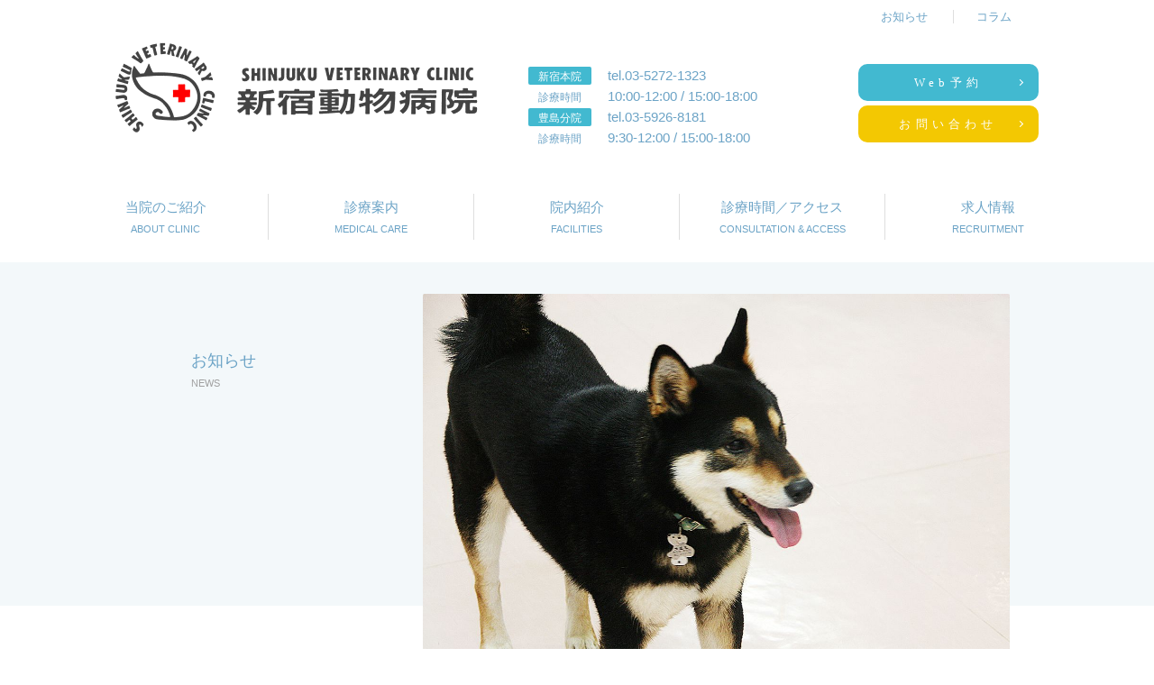

--- FILE ---
content_type: text/html; charset=UTF-8
request_url: https://www.shinjuku-veterinary.co.jp/2022/10/03/%E7%8A%AC%E3%82%B7%E3%83%8B%E3%82%A2%E5%81%A5%E8%A8%BA/
body_size: 7041
content:

<!doctype html>
<html lang="ja">
<head>
<meta charset="utf-8">
<meta name="viewport" content="width=device-width, initial-scale=1">

<!--IE対策：互換表示させない。-->
<meta http-equiv="X-UA-Compatible" content="IE=edge">

<link rel="shortcut icon" href="https://www.shinjuku-veterinary.co.jp/wp-content/themes/DCT-theme/favicon.ico">
<link rel="apple-touch-icon" href="https://www.shinjuku-veterinary.co.jp/wp-content/themes/DCT-theme/apple-touch-icon.png">

<link rel="stylesheet" href="http://fonts.googleapis.com/earlyaccess/notosansjapanese.css">
<link rel="stylesheet"href="https://fonts.googleapis.com/css?family=Lato">

<!-- ページの先頭へ戻るボタン用css -->
<link rel="stylesheet" href="https://www.shinjuku-veterinary.co.jp/wp-content/themes/DCT-theme/css/themes/image.css">

<!-- drawer用css -->
<link rel="stylesheet" href="https://www.shinjuku-veterinary.co.jp/wp-content/themes/DCT-theme/css/drawer/drawer.css">

<!-- Slickスライダー用css -->
<link rel="stylesheet" href="https://www.shinjuku-veterinary.co.jp/wp-content/themes/DCT-theme/css/slick/slick.css">
<link rel="stylesheet" href="https://www.shinjuku-veterinary.co.jp/wp-content/themes/DCT-theme/css/my-slick-adjust.css">

<link rel="stylesheet" href="https://www.shinjuku-veterinary.co.jp/wp-content/themes/DCT-theme/css/reset.css">
<link rel="stylesheet" href="https://www.shinjuku-veterinary.co.jp/wp-content/themes/DCT-theme/css/foundation.css">
<link rel="stylesheet" href="https://www.shinjuku-veterinary.co.jp/wp-content/themes/DCT-theme/css/layout.css">
<link rel="stylesheet" href="https://www.shinjuku-veterinary.co.jp/wp-content/themes/DCT-theme/css/objects.css">
<link rel="stylesheet" href="https://www.shinjuku-veterinary.co.jp/wp-content/themes/DCT-theme/css/pages.css">




<!-- fontawesome CDN読み込み用 -->
<script src="https://use.fontawesome.com/78781d36db.js"></script>

<!-- jQueryの読み込み（CDN） -->
<script src="https://ajax.googleapis.com/ajax/libs/jquery/1.11.3/jquery.min.js"></script>
<!--<script>window.jQuery || document.write('<script src="js/vendor/jquery-1.11.3.min.js"><\/script>')</script>-->

<script src="https://www.shinjuku-veterinary.co.jp/wp-content/themes/DCT-theme/js/iscroll.js"></script>
<script src="https://www.shinjuku-veterinary.co.jp/wp-content/themes/DCT-theme/js/bootstrap.min.js"></script>

<!-- drawer用js -->
<script src="https://www.shinjuku-veterinary.co.jp/wp-content/themes/DCT-theme/js/drawer.min.js" charset="utf-8"></script>

<!-- ページの先頭へ戻るボタン用js -->
<script src="https://www.shinjuku-veterinary.co.jp/wp-content/themes/DCT-theme/js/jquery.scrollUp.js"></script>

<!-- Slickスライダー用js -->
<script src="https://www.shinjuku-veterinary.co.jp/wp-content/themes/DCT-theme/js/slick.min.js"></script>

<script src="https://www.shinjuku-veterinary.co.jp/wp-content/themes/DCT-theme/js/init.js"></script>

<!-- APIキーを取得した場合は下記のコードを利用して下さい -->
<script src="https://maps.googleapis.com/maps/api/js?key=AIzaSyD1sN7mXHS0PEvuyb_Q_EcnPsriLs1u3AQ"></script>

<title>犬シニア健診 | 新宿動物病院</title>

<script>
document.addEventListener( 'wpcf7mailsent', function( event ) {
    ga('send', 'event', 'Contact Form', 'submit');
}, false );
</script>
	

<!-- All In One SEO Pack 3.6.2[2934,2947] -->
<script type="application/ld+json" class="aioseop-schema">{"@context":"https://schema.org","@graph":[{"@type":"Organization","@id":"https://www.shinjuku-veterinary.co.jp/#organization","url":"https://www.shinjuku-veterinary.co.jp/","name":"新宿動物病院","sameAs":[]},{"@type":"WebSite","@id":"https://www.shinjuku-veterinary.co.jp/#website","url":"https://www.shinjuku-veterinary.co.jp/","name":"新宿動物病院","publisher":{"@id":"https://www.shinjuku-veterinary.co.jp/#organization"}},{"@type":"WebPage","@id":"https://www.shinjuku-veterinary.co.jp/2022/10/03/%e7%8a%ac%e3%82%b7%e3%83%8b%e3%82%a2%e5%81%a5%e8%a8%ba/#webpage","url":"https://www.shinjuku-veterinary.co.jp/2022/10/03/%e7%8a%ac%e3%82%b7%e3%83%8b%e3%82%a2%e5%81%a5%e8%a8%ba/","inLanguage":"ja","name":"犬シニア健診","isPartOf":{"@id":"https://www.shinjuku-veterinary.co.jp/#website"},"breadcrumb":{"@id":"https://www.shinjuku-veterinary.co.jp/2022/10/03/%e7%8a%ac%e3%82%b7%e3%83%8b%e3%82%a2%e5%81%a5%e8%a8%ba/#breadcrumblist"},"datePublished":"2022-10-02T15:00:26+09:00","dateModified":"2022-10-04T09:23:55+09:00"},{"@type":"Article","@id":"https://www.shinjuku-veterinary.co.jp/2022/10/03/%e7%8a%ac%e3%82%b7%e3%83%8b%e3%82%a2%e5%81%a5%e8%a8%ba/#article","isPartOf":{"@id":"https://www.shinjuku-veterinary.co.jp/2022/10/03/%e7%8a%ac%e3%82%b7%e3%83%8b%e3%82%a2%e5%81%a5%e8%a8%ba/#webpage"},"author":{"@id":"https://www.shinjuku-veterinary.co.jp/author/dctadmin/#author"},"headline":"犬シニア健診","datePublished":"2022-10-02T15:00:26+09:00","dateModified":"2022-10-04T09:23:55+09:00","commentCount":0,"mainEntityOfPage":{"@id":"https://www.shinjuku-veterinary.co.jp/2022/10/03/%e7%8a%ac%e3%82%b7%e3%83%8b%e3%82%a2%e5%81%a5%e8%a8%ba/#webpage"},"publisher":{"@id":"https://www.shinjuku-veterinary.co.jp/#organization"},"articleSection":"お知らせ"},{"@type":"Person","@id":"https://www.shinjuku-veterinary.co.jp/author/dctadmin/#author","name":"dctadmin","sameAs":[],"image":{"@type":"ImageObject","@id":"https://www.shinjuku-veterinary.co.jp/#personlogo","url":"https://secure.gravatar.com/avatar/ea44ef2aee84b0f835ae5489f1f05bec?s=96&d=mm&r=g","width":96,"height":96,"caption":"dctadmin"}},{"@type":"BreadcrumbList","@id":"https://www.shinjuku-veterinary.co.jp/2022/10/03/%e7%8a%ac%e3%82%b7%e3%83%8b%e3%82%a2%e5%81%a5%e8%a8%ba/#breadcrumblist","itemListElement":[{"@type":"ListItem","position":1,"item":{"@type":"WebPage","@id":"https://www.shinjuku-veterinary.co.jp/","url":"https://www.shinjuku-veterinary.co.jp/","name":"新宿動物病院"}},{"@type":"ListItem","position":2,"item":{"@type":"WebPage","@id":"https://www.shinjuku-veterinary.co.jp/2022/10/03/%e7%8a%ac%e3%82%b7%e3%83%8b%e3%82%a2%e5%81%a5%e8%a8%ba/","url":"https://www.shinjuku-veterinary.co.jp/2022/10/03/%e7%8a%ac%e3%82%b7%e3%83%8b%e3%82%a2%e5%81%a5%e8%a8%ba/","name":"犬シニア健診"}}]}]}</script>
<link rel="canonical" href="https://www.shinjuku-veterinary.co.jp/2022/10/03/犬シニア健診/" />
			<script type="text/javascript" >
				window.ga=window.ga||function(){(ga.q=ga.q||[]).push(arguments)};ga.l=+new Date;
				ga('create', 'UA-8781964-9', 'auto');
				// Plugins
				
				ga('send', 'pageview');
			</script>
			<script async src="https://www.google-analytics.com/analytics.js"></script>
			<!-- All In One SEO Pack -->
<link rel='dns-prefetch' href='//s.w.org' />
<link rel='dns-prefetch' href='//www.googletagmanager.com' />
<link rel="alternate" type="application/rss+xml" title="新宿動物病院 &raquo; 犬シニア健診 のコメントのフィード" href="https://www.shinjuku-veterinary.co.jp/2022/10/03/%e7%8a%ac%e3%82%b7%e3%83%8b%e3%82%a2%e5%81%a5%e8%a8%ba/feed/" />
		<script type="text/javascript">
			window._wpemojiSettings = {"baseUrl":"https:\/\/s.w.org\/images\/core\/emoji\/12.0.0-1\/72x72\/","ext":".png","svgUrl":"https:\/\/s.w.org\/images\/core\/emoji\/12.0.0-1\/svg\/","svgExt":".svg","source":{"concatemoji":"https:\/\/www.shinjuku-veterinary.co.jp\/wp-includes\/js\/wp-emoji-release.min.js?ver=5.4.18"}};
			/*! This file is auto-generated */
			!function(e,a,t){var n,r,o,i=a.createElement("canvas"),p=i.getContext&&i.getContext("2d");function s(e,t){var a=String.fromCharCode;p.clearRect(0,0,i.width,i.height),p.fillText(a.apply(this,e),0,0);e=i.toDataURL();return p.clearRect(0,0,i.width,i.height),p.fillText(a.apply(this,t),0,0),e===i.toDataURL()}function c(e){var t=a.createElement("script");t.src=e,t.defer=t.type="text/javascript",a.getElementsByTagName("head")[0].appendChild(t)}for(o=Array("flag","emoji"),t.supports={everything:!0,everythingExceptFlag:!0},r=0;r<o.length;r++)t.supports[o[r]]=function(e){if(!p||!p.fillText)return!1;switch(p.textBaseline="top",p.font="600 32px Arial",e){case"flag":return s([127987,65039,8205,9895,65039],[127987,65039,8203,9895,65039])?!1:!s([55356,56826,55356,56819],[55356,56826,8203,55356,56819])&&!s([55356,57332,56128,56423,56128,56418,56128,56421,56128,56430,56128,56423,56128,56447],[55356,57332,8203,56128,56423,8203,56128,56418,8203,56128,56421,8203,56128,56430,8203,56128,56423,8203,56128,56447]);case"emoji":return!s([55357,56424,55356,57342,8205,55358,56605,8205,55357,56424,55356,57340],[55357,56424,55356,57342,8203,55358,56605,8203,55357,56424,55356,57340])}return!1}(o[r]),t.supports.everything=t.supports.everything&&t.supports[o[r]],"flag"!==o[r]&&(t.supports.everythingExceptFlag=t.supports.everythingExceptFlag&&t.supports[o[r]]);t.supports.everythingExceptFlag=t.supports.everythingExceptFlag&&!t.supports.flag,t.DOMReady=!1,t.readyCallback=function(){t.DOMReady=!0},t.supports.everything||(n=function(){t.readyCallback()},a.addEventListener?(a.addEventListener("DOMContentLoaded",n,!1),e.addEventListener("load",n,!1)):(e.attachEvent("onload",n),a.attachEvent("onreadystatechange",function(){"complete"===a.readyState&&t.readyCallback()})),(n=t.source||{}).concatemoji?c(n.concatemoji):n.wpemoji&&n.twemoji&&(c(n.twemoji),c(n.wpemoji)))}(window,document,window._wpemojiSettings);
		</script>
		<style type="text/css">
img.wp-smiley,
img.emoji {
	display: inline !important;
	border: none !important;
	box-shadow: none !important;
	height: 1em !important;
	width: 1em !important;
	margin: 0 .07em !important;
	vertical-align: -0.1em !important;
	background: none !important;
	padding: 0 !important;
}
</style>
		<style type="text/css">
	.wp-pagenavi{float:left !important; }
	</style>
  <link rel='stylesheet' id='wp-block-library-css'  href='https://www.shinjuku-veterinary.co.jp/wp-includes/css/dist/block-library/style.min.css?ver=5.4.18' type='text/css' media='all' />
<link rel='stylesheet' id='wp-pagenavi-style-css'  href='https://www.shinjuku-veterinary.co.jp/wp-content/plugins/wp-pagenavi-style/css/css3_black.css?ver=1.0' type='text/css' media='all' />
<link rel='https://api.w.org/' href='https://www.shinjuku-veterinary.co.jp/wp-json/' />
<link rel="alternate" type="application/json+oembed" href="https://www.shinjuku-veterinary.co.jp/wp-json/oembed/1.0/embed?url=https%3A%2F%2Fwww.shinjuku-veterinary.co.jp%2F2022%2F10%2F03%2F%25e7%258a%25ac%25e3%2582%25b7%25e3%2583%258b%25e3%2582%25a2%25e5%2581%25a5%25e8%25a8%25ba%2F" />
<link rel="alternate" type="text/xml+oembed" href="https://www.shinjuku-veterinary.co.jp/wp-json/oembed/1.0/embed?url=https%3A%2F%2Fwww.shinjuku-veterinary.co.jp%2F2022%2F10%2F03%2F%25e7%258a%25ac%25e3%2582%25b7%25e3%2583%258b%25e3%2582%25a2%25e5%2581%25a5%25e8%25a8%25ba%2F&#038;format=xml" />
<meta name="generator" content="Site Kit by Google 1.77.0" />	<style type="text/css">
	 .wp-pagenavi
	{
		font-size:12px !important;
	}
	</style>
	
<!-- Google タグ マネージャー スニペット (Site Kit が追加) -->
<script>
			( function( w, d, s, l, i ) {
				w[l] = w[l] || [];
				w[l].push( {'gtm.start': new Date().getTime(), event: 'gtm.js'} );
				var f = d.getElementsByTagName( s )[0],
					j = d.createElement( s ), dl = l != 'dataLayer' ? '&l=' + l : '';
				j.async = true;
				j.src = 'https://www.googletagmanager.com/gtm.js?id=' + i + dl;
				f.parentNode.insertBefore( j, f );
			} )( window, document, 'script', 'dataLayer', 'GTM-NGLKCLJ' );
			
</script>

<!-- (ここまで) Google タグ マネージャー スニペット (Site Kit が追加) -->
</head>

<body class="drawer drawer--top">

<header class="l-header">

<div class="l-headerTopWrap">

    <div class="l-header__logoWrap">
        <h1 class="l-header__logo">
            <a href="https://www.shinjuku-veterinary.co.jp/"><img src="https://www.shinjuku-veterinary.co.jp/wp-content/themes/DCT-theme/images/common/logo-header.png" alt="新宿動物病院" class="i_rs"></a>
        </h1>
    </div>
    
    <button type="button" class="drawer-toggle drawer-hamburger">
        <span class="sr-only">toggle navigation</span>
        <span class="drawer-hamburger-icon"></span>
    </button>
    
    <div class="l-header--infoWrap">
        
        <ul class="l-header--info">
        <li><span class="l-header--infoTitle1">新宿本院</span><span class="l-header--infoText">tel.03-5272-1323</span></li>
        <li><span class="l-header--infoTitle2">診療時間</span><span class="l-header--infoText">10:00-12:00 / 15:00-18:00</span></li>
        <li><span class="l-header--infoTitle1">豊島分院</span><span class="l-header--infoText">tel.03-5926-8181</span></li>
        <li><span class="l-header--infoTitle2">診療時間</span><span class="l-header--infoText">9:30-12:00 / 15:00-18:00</span></li>
        </ul>
        
    	
        <div class="l-header--links">
            <nav>
                <ul class="l-header__utility">
                    <li><a href="https://www.shinjuku-veterinary.co.jp/news/">お知らせ</a></li>
                    <li><a href="https://www.shinjuku-veterinary.co.jp/column/">コラム</a></li>
                </ul>
            </nav>
            
            <div class="l-header--inquiry">
                <a href="https://www.shinjuku-veterinary.co.jp/rservation/" class="o-button3 o-button--short">Web予約</a>
                <a href="https://www.shinjuku-veterinary.co.jp/inquiry/" class="o-button  o-button--short">お問い合わせ</a>
            </div>
        </div>
    </div>

</div>

<nav class="navPulldown_sample">
    <ul>
      <li><a href="https://www.shinjuku-veterinary.co.jp/about/">当院のご紹介<span class="navTextEng">ABOUT CLINIC</span></a></li>
      <li><a href="https://www.shinjuku-veterinary.co.jp/medical-care/">診療案内<span class="navTextEng">MEDICAL CARE</span></a></li>
      <li><a href="#">院内紹介<span class="navTextEng">FACILITIES</span></a>
      	<ul class="sub">
        	<li><a href="https://www.shinjuku-veterinary.co.jp/facilities-shinjyuku/">新宿本院</a></li>
            <li><a href="https://www.shinjuku-veterinary.co.jp/facilities-toshima/">豊島分院</a></li>
        </ul>
      </li>
      
      
      <li><a href="#">診療時間／アクセス<span class="navTextEng">CONSULTATION &amp; ACCESS</span></a>
      	<ul class="sub">
        	<li><a href="https://www.shinjuku-veterinary.co.jp/info-shinjuku/">新宿本院</a></li>
            <li><a href="https://www.shinjuku-veterinary.co.jp/info-toshima/">豊島分院</a></li>
        </ul>
      </li>
      <li><a href="https://www.shinjuku-veterinary.co.jp/recruitment/">求人情報<span class="navTextEng">RECRUITMENT</span></a></li>
    </ul>
</nav>

<nav class="drawer-nav" role="navigation">
<ul class="drawer-menu">
<li><a class="drawer-menu-item" href="https://www.shinjuku-veterinary.co.jp/">トップページ</a></li>
<li><a class="drawer-menu-item" href="https://www.shinjuku-veterinary.co.jp/about/">院内紹介</a></li>
<li><a class="drawer-menu-item" href="https://www.shinjuku-veterinary.co.jp/medical-care/">診療案内</a></li>
<li class="drawer-dropdown">
    <a class="drawer-menu-item" data-target="#" href="#" data-toggle="dropdown" role="button" aria-expanded="false">
        院内紹介<span class="drawer-caret"></span>
    </a>
    <ul class="drawer-dropdown-menu">
        <li><a class="drawer-dropdown-menu-item" href="https://www.shinjuku-veterinary.co.jp/facilities-shinjyuku/">新宿本院</a></li>
        <li><a class="drawer-dropdown-menu-item" href="https://www.shinjuku-veterinary.co.jp/facilities-toshima/">豊島分院</a></li>
    </ul>
</li>
<li class="drawer-dropdown">
    <a class="drawer-menu-item" data-target="#" href="#" data-toggle="dropdown" role="button" aria-expanded="false">
        診療時間／アクセス<span class="drawer-caret"></span>
    </a>
    <ul class="drawer-dropdown-menu">
        <li><a class="drawer-dropdown-menu-item" href="https://www.shinjuku-veterinary.co.jp/info-shinjuku/">新宿本院</a></li>
        <li><a class="drawer-dropdown-menu-item" href="https://www.shinjuku-veterinary.co.jp/info-toshima/">豊島分院</a></li>
    </ul>
</li>
<li><a class="drawer-menu-item" href="https://www.shinjuku-veterinary.co.jp/recruitment/">求人情報</a></li>
<li><a class="drawer-menu-item" href="https://www.shinjuku-veterinary.co.jp/rservation/">Web予約</a></li>
<li><a class="drawer-menu-item" href="https://www.shinjuku-veterinary.co.jp/inquiry/">お問い合わせ</a></li>
</ul>
</nav>


</header><!-- /.header -->
<div class="p-sub__titleArea">
	<div class="p-sub__titleAreaInner">
        <div class="p-sub__titleWrap">
            <h2 class="p-sub__title">
                お知らせ
                <div class="p-sub__title--eng">NEWS</div>
            </h2>
        </div>
        
        <div class="p-sub__titlePicWrap">
            <img src="https://www.shinjuku-veterinary.co.jp/wp-content/themes/DCT-theme/images/common/bg-sub-news.jpg" alt="" class="i_rs  o-borderRadius">
        </div>
    </div>
</div>

<ol class="o-breadcrumb">
	<li><a href="https://www.shinjuku-veterinary.co.jp/">トップページ</a></li>
    <li><a href="https://www.shinjuku-veterinary.co.jp/news/">お知らせ</a></li>
    <li>犬シニア健診</li>
</ol>




  



    
<div class="l-contents__container2">
    
<!--ここから投稿記事-->
        
	<h3 class="o-headingTitle--section">犬シニア健診</h3>     
    
    <div class="o-article">     
    	<p>9/20〜26まで動物愛護週間でした。</p>
<p>&nbsp;</p>
<p>各地で里親譲渡会など行われていましたね。</p>
<p>新しく家族を迎えた方　迎えられた子</p>
<p>どちらも幸せになって欲しいですね。</p>
<p>&nbsp;</p>
<p>さて、今回は犬シニア健診のお知らせです。</p>
<p>&nbsp;</p>
<p>・期間　10/1(土)〜12/27(火)</p>
<p>・予約方法　お電話又はインターネット</p>
<p>&nbsp;</p>
<p>※Web予約の際は「血液検査」又は「血液検査＋その他」をお選びください。</p>
<p>※「オーナー様登録名字」と「ペット名」のご入力をお願いします。</p>
<p>&nbsp;</p>
<p>下記画像のプレゼントをご用意しております。</p>
<p>&nbsp;</p>
<p>数に限りがございます。</p>
<p>ご希望の方はお早めのご来院をおすすめします。</p>
<p>&nbsp;</p>
<p>病気は早期発見早期治療が長寿の秘訣です。</p>
<p>スタッフ一同心よりお待ちしております。</p>
<p>&nbsp;</p>
<p><img class="aligncenter size-large wp-image-1491" src="https://www.shinjuku-veterinary.co.jp/wp-content/uploads/2022/09/image0-1024x768.jpeg" alt="" width="1024" height="768" srcset="https://www.shinjuku-veterinary.co.jp/wp-content/uploads/2022/09/image0-1024x768.jpeg 1024w, https://www.shinjuku-veterinary.co.jp/wp-content/uploads/2022/09/image0-300x225.jpeg 300w, https://www.shinjuku-veterinary.co.jp/wp-content/uploads/2022/09/image0-768x576.jpeg 768w, https://www.shinjuku-veterinary.co.jp/wp-content/uploads/2022/09/image0-1536x1152.jpeg 1536w, https://www.shinjuku-veterinary.co.jp/wp-content/uploads/2022/09/image0-2048x1536.jpeg 2048w" sizes="(max-width: 1024px) 100vw, 1024px" /></p>
    </div>    
                        
    <p class="o-date">2022.10.03</p>
    
    <div class="o-previousNextArea">
    	<div class="o-previousNextBox">
			« <a href="https://www.shinjuku-veterinary.co.jp/2022/08/25/%e7%8c%ab%e3%82%b7%e3%83%8b%e3%82%a2%e5%81%a5%e8%a8%ba/" rel="prev">猫シニア健診</a>        </div>
        <div class="o-previousNextBox">
			<a href="https://www.shinjuku-veterinary.co.jp/2022/10/07/%e8%87%a8%e6%99%82%e4%bc%91%e8%a8%ba%e3%81%ae%e3%81%8a%e7%9f%a5%e3%82%89%e3%81%9b/" rel="next">臨時休診のお知らせ（2022年11月6日）</a> »        </div>
    </div>

<!--ここまで投稿記事-->

</div><!-- /.l-contents__container2 -->

<div class="floating-area">
    <div class="reservation-button-wrap">
        <div class="reservation-button">
            <a href="https://airrsv.net/shinjuku-veterinary/calendar" target="_blank"><span class="icon icon-schedule">Web予約 (新宿本院)<span>※前日18時まで24時間受付</span></span></a>
        </div>
        <div class="reservation-button">
            <a href="https://airrsv.net/shinjuku-veterinary2/calendar" target="_blank"><span class="icon icon-schedule">Web予約 (豊島分院)<span>※前日18時まで24時間受付</span></span></a>
        </div>
    </div>
    <p class="reservation-link-text"><a class="link-test" href="https://www.shinjuku-veterinary.co.jp/rservation/">Web予約のご利用方法・注意事項についてはコチラ</a></p>
</div>

<div class="l-footer">
	
    <div class="l-footer--mainWrap">
        <div class="l-footer--main">
            <div class="l-footer--linkArea">
                <ul>
                    <li class="l-footer--link__item"><a href="https://www.shinjuku-veterinary.co.jp/">トップページ</a></li>
                    <li class="l-footer--link__item"><a href="https://www.shinjuku-veterinary.co.jp/about/">当院のご紹介</a></li>
                    <li class="l-footer--link__item"><a href="https://www.shinjuku-veterinary.co.jp/medical-care/">診療案内</a></li>
                </ul>
                
                <ul>
                    <li><div class="l-footer--linkTitle">院内紹介</div>
                        <ul>
                        <li class="l-footer--link__itemInner"><a href="https://www.shinjuku-veterinary.co.jp/facilities-shinjyuku/">新宿本院</a></li>
                        <li class="l-footer--link__itemInner"><a href="https://www.shinjuku-veterinary.co.jp/facilities-toshima/">豊島分院</a></li>
                        </ul>
                    </li>
                </ul>
                
                <ul>
                    <li><div class="l-footer--linkTitle">診療時間／アクセス</div>
                        <ul>
                        <li class="l-footer--link__itemInner"><a href="https://www.shinjuku-veterinary.co.jp/info-shinjuku/">新宿本院</a></li>
                        <li class="l-footer--link__itemInner"><a href="https://www.shinjuku-veterinary.co.jp/info-toshima/">豊島分院</a></li>
                        </ul>
                    </li>
                </ul>
                
                <ul>
                    <li class="l-footer--link__item"><a href="https://www.shinjuku-veterinary.co.jp/recruitment/">求人情報</a></li>
                    <li class="l-footer--link__item"><a href="https://www.shinjuku-veterinary.co.jp/news/">お知らせ</a></li>
                    <li class="l-footer--link__item"><a href="https://www.shinjuku-veterinary.co.jp/column/">コラム</a></li>
                    <li class="l-footer--link__item"><a href="https://www.shinjuku-veterinary.co.jp/rservation/">Web予約</a></li>
                    <li class="l-footer--link__item"><a href="https://www.shinjuku-veterinary.co.jp/inquiry/">お問い合わせ</a></li>
                </ul>
            </div>
            
            <div class="l-footer--companyInfoWrap">
                <p class="l-footer__logo"><a href="https://www.shinjuku-veterinary.co.jp/"><img src="https://www.shinjuku-veterinary.co.jp/wp-content/themes/DCT-theme/images/common/logo-header.png" alt="新宿動物病院" class="i_rs"></a></p>
                
                <ul class="l-footer--companyInfo">
                    <li><span class="l-footer--companyInfo__title">新宿本院</span>03-5272-1323</li>
                    <li><span class="l-footer--companyInfo__title">診療時間</span>10:00-12:00 / 15:00-18:00</li>
                    <li><span class="l-footer--companyInfo__title">豊島分院</span>03-5926-8181</li>
                    <li><span class="l-footer--companyInfo__title">診療時間</span>9:30-12:00 / 15:00-18:00</li>
                </ul>
            </div>
        </div>
    </div>
    
    <div class="l-footer--copyright">
        <p>&copy;2017 Shinjuku Veterinary Clinic All Rights Reserved.</p>
    </div>

</div>





















		<!-- Google タグ マネージャー (noscript) スニペット (Site Kit が追加) -->
		<noscript>
			<iframe src="https://www.googletagmanager.com/ns.html?id=GTM-NGLKCLJ" height="0" width="0" style="display:none;visibility:hidden"></iframe>
		</noscript>
		<!-- (ここまで) Google タグ マネージャー (noscript) スニペット (Site Kit が追加) -->
		<script type='text/javascript' src='https://www.shinjuku-veterinary.co.jp/wp-includes/js/wp-embed.min.js?ver=5.4.18'></script>
</body>

</html>

--- FILE ---
content_type: text/css
request_url: https://www.shinjuku-veterinary.co.jp/wp-content/themes/DCT-theme/css/themes/image.css
body_size: -151
content:
/* Image style */
#scrollUp {
    background-image: url(../../images/common/top.png);
    bottom: 20px;
    right: 20px;
    width: 38px;    /* Width of image */
    height: 38px;   /* Height of image */
}


--- FILE ---
content_type: text/css
request_url: https://www.shinjuku-veterinary.co.jp/wp-content/themes/DCT-theme/css/my-slick-adjust.css
body_size: 1033
content:
@charset "UTF-8";

/*.gimmicCarousel_sample {
	width: 100%;
	max-width: 960px;
	margin: auto;
}

.slider {
	margin: 0;
	padding: 0;
	list-style-type: none;
}*/

/* =============================================================  slider  */
.slider_wrap{
	height: 100%;
    overflow: hidden;
    padding-bottom: 0;
    position: relative;
	/*background: #F0F;*/
}

.slide_box{
    padding: 0 .5rem;
}

/* =============================================================  loading  */
#loading {
    background-color: rgb(255, 255, 255);
    height: 100%;
    max-height: 56rem;
    left: 0;
    overflow: hidden;
    position: absolute;
    bottom: 0;
    width: 100%;
    z-index: 9999;
    text-indent: -9999px;
}
.loading_logo{
    display: block;
    margin: auto;
    width: 40px;
    height: 40px;
    position: absolute;
    top: 0;
    bottom: 0;
    left: 0;
    right: 0;

/*
    transform-origin: 50% 50%;
    animation: spin 1s infinite linear;
*/
}
/*
@keyframes spin {
    from {transform: rotate(0deg);}
    to {transform: rotate(360deg);}
}
*/

/* =============================================================
jquery plugin css
============================================================= */

/* =============================================================  slider (slick.js) */
.slick-slider{position: relative;display: block;-webkit-user-select: none;-moz-user-select: none;-ms-user-select: none;user-select: none;-webkit-touch-callout: none;-khtml-user-select: none;-ms-touch-action: pan-y;touch-action: pan-y;-webkit-tap-highlight-color: transparent;}.slick-list{position: relative;display: block;overflow: hidden;margin: 0;padding: 0;}.slick-list:focus{outline: none;}.slick-list.dragging{cursor: pointer;cursor: hand;}.slick-slider .slick-track,.slick-slider .slick-list{-webkit-transform: translate3d(0, 0, 0);-moz-transform: translate3d(0, 0, 0);-ms-transform: translate3d(0, 0, 0);-o-transform: translate3d(0, 0, 0);transform: translate3d(0, 0, 0);}.slick-track{position: relative;top: 0;left: 0;display: block;}.slick-track:before,.slick-track:after{display: table;content: '';}.slick-track:after{clear: both;}.slick-loading .slick-track{visibility: hidden;}.slick-slide{display: none;float: left;height: 100%;min-height: 1px;position: relative;}[dir='rtl'] .slick-slide{float: right;}.slick-slide img{display: block;width:100%; border-radius: 8px;}.slick-slide.slick-loading img{display: none;}.slick-slide.dragging img{pointer-events: none;}.slick-initialized .slick-slide{display: block;}.slick-loading .slick-slide{visibility: hidden;}.slick-vertical .slick-slide{display: block;height: auto;border: 1px solid transparent;}

/* add */
#slider_main{
    opacity: 0;
}
.slick-prev,
.slick-next{
    border: none;
    cursor: pointer;
    margin: auto;
    padding: 0;
    text-indent: -9999px;
    width: 5rem;
    height: 5rem;
    z-index: 100;
    position: absolute;
    top: 0;
    bottom: 0;
}
.slick-prev:focus,
.slick-next:focus{
    outline: none;
}
.slick-prev{
    background: url(../images/index/slide_prev.png) 0 0 no-repeat;
    left: 0;
}
.slick-next{
    background: url(../images/index/slide_next.png) 0 0 no-repeat;
    right: 0;
}

.slick-dots{
    margin-top: 0;
    margin-bottom: 0;
    text-align: center;
}
#slider_main .slick-dots{text-align: left;}
.slick-dots li{
    display: inline-block;
    margin: 0 3px;
}
.slick-dots button{
    background-color: #bdb4b3;
    border: none;
    border-radius: 10px;
    cursor: pointer;
    height: 10px;
    line-height: 1;
    padding: 0;
    width: 10px;
    vertical-align: middle;
    text-indent: -9999px;
}
.slick-dots .slick-active button{background-color: #1e99a8;}




/* =============================================================  main slider for PC  */
#slider_main .slick-prev{left: -960px;right: 0;top: 0;}
#slider_main .slick-next{right: -1020px;left: 0;top: 0;}


@media screen and (min-width: 768px) {




}

--- FILE ---
content_type: text/css
request_url: https://www.shinjuku-veterinary.co.jp/wp-content/themes/DCT-theme/css/foundation.css
body_size: 605
content:
@charset "UTF-8";

/* --------------------------------------------------------------------- */
/* base */
/* --------------------------------------------------------------------- */

* {
	margin: 0;
	padding: 0;
  -webkit-box-sizing: border-box;
  -moz-box-sizing: border-box;
  -o-box-sizing: border-box;
  -ms-box-sizing: border-box;
  box-sizing: border-box;
}

/*html {
    font-size: 62.5%;
    font-family: 'Noto Sans Japanese', "游ゴシック体", "Yu Gothic", YuGothic, "ヒラギノ角ゴ ProN W3", "Hiragino Kaku Gothic ProN", "メイリオ", "Meiryo", Osaka, "ＭＳ Ｐゴシック", "MS PGothic";
    -webkit-text-size-adjust: 100%;
    -moz-text-size-adjust: 100%;
    -ms-text-size-adjust: 100%;
    -o-text-size-adjust: 100%;
    text-size-adjust: 100%;
}

body {
    background-color: #fff;
    font-size: 1.5rem;
    color: #666;
    font-weight: 200;
    line-height: 1.85;
    letter-spacing: 0.08em;
    text-align: justify;
}*/


/**/
body {
    font-family: "游ゴシック Medium", "Yu Gothic Medium", "游ゴシック体", YuGothic, "ヒラギノ角ゴ ProN W3", "Hiragino Kaku Gothic ProN", "メイリオ", "Meiryo", Osaka, "ＭＳ Ｐゴシック", "MS PGothic";
    color: #666;
    font-size: 15px;
    font-weight: 500;
    line-height: 1.85;
    /*letter-spacing: 0.08em;*/
}

img{
  vertical-align:bottom;
}

a {
	color: #6ba3c6;
}

a:hover,
a:active {
	color: #6ba3c6;
	text-decoration: underline;
}

input[type="submit"][disabled],
input[type="submit"][disabled]:hover,
input[type="submit"][disabled]:focus {
    display: inline-block;
    padding: 10px 30px 10px 30px;
    border: 1px solid #ddd;
    border-radius: 4px;
    background-color: #f1f1f1;
    background-image: none;
    color: #666;
    font-family: inherit;
    font-size: 14px;
    text-decoration: none;
    cursor: not-allowed;
    -webkit-appearance: none;
}

input[type="submit"] {
    display: inline-block;
    margin: 0 10px;
    padding: 10px 30px 10px 30px;
    border: 1px solid #f3c802;
    border-radius: 4px;
    background-color: #f3c802;
    background-image: none;
    color: #fff;
    font-family: inherit;
    font-size: 14px;
    text-decoration: none;
    cursor: pointer;
    -webkit-appearance: none;
    font-weight: normal;
}

input[type="button"] {
    margin: 0 10px;
    display: inline-block;
    padding: 10px 30px 10px 30px;
    border: 1px solid #f3c802;
    border-radius: 4px;
    background-color: #f3c802;
    background-image: none;
    color: #fff;
    font-family: inherit;
    font-size: 14px;
    text-decoration: none;
    cursor: pointer;
    -webkit-appearance: none;
	font-weight: normal;	
}

.i_rs{
	width: 100%;
	height: auto;
}

.i_reset{
	font-size: 0px;
	line-height: 0;
}

.is_mobile {
	display: none;
}


.is_tablet {
	display: none;
}




@media screen and (min-width: 768px) {

.is_mobile {
	display: block;
}

.is_tablet {
	display: none;
}


}



@media screen and (min-width: 1024px) {

.is_tablet {
	display: block;
}


}

--- FILE ---
content_type: text/css
request_url: https://www.shinjuku-veterinary.co.jp/wp-content/themes/DCT-theme/css/layout.css
body_size: 1562
content:
@charset "UTF-8";

/* --------------------------------------------------------------------- */
/* header */
/* --------------------------------------------------------------------- */

.l-header {}

.l-header__logoWrap {
	padding: 15px 0 10px 12px;
}

.l-header__logo {
	width: 201px;
	height: 50px;
	
}

.drawer-hamburger {
	/* Slickスライダーの位置調整用 */
    top: 10px;
}

.l-header--infoWrap {
	display: none;
}

.navPulldown_sample {
	display: none;
}

@media screen and (min-width: 1023px) {

	/* --------------------------------------------------------------------- */
	/* header */
	/* --------------------------------------------------------------------- */
	
	.drawer-hamburger {
		display: none;
	}
	
	.l-headerTopWrap {
		max-width: 1024px;
		margin: 0 auto;
		display: flex;
	}
	
	.l-header__logoWrap {
		padding: 47px 56px 0 0;
	}
	
	.l-header__logo {
		width: 402px;
		height: auto;
		
	}
	
	.l-header--infoWrap {
		width: 100%;
		display: flex;
		justify-content: space-between;
	}
	
	.l-header--links {}
	
	.l-header--info {
		list-style: none;
		line-height: 1.0;
		font-size: 12px;
		margin-top: 71px;
	}
	
	.l-header--infoTitle1 {
		display: inline-block;
		background: #42b9d0;
		color: #fff;
		padding: 5px 11px 3px 11px;
		border-radius: 2px;
	}
	
	.l-header--infoTitle2 {
		display: inline-block;
		background: #fff;
		color: #6ba3c6;
		padding: 5px 11px 3px 11px;
	}
	
	.l-header--infoText {
		display: inline-block;
		color: #6ba3c6;
		font-family: Arial, Helvetica, sans-serif;
		font-size: 15px;
		padding: 5px 0 0 18px;
	}
	
	.l-header__utility {
		font-size: 13px;
		margin-top: 7px;
	}
	
	.l-header__utility li {
		display: inline-block;
	}
	
	.l-header__utility li a {
		text-decoration: none;
		padding: 0 25px;
	}
	
	.l-header__utility li+li a {
		border-left: 1px solid #dedede;
	}
	
	.l-header--inquiry {
		margin-top: 40px;
	}

	.l-header--inquiry .o-button3 {
		margin-bottom: 5px;
	}
	
	/* global nav用 */
	
	.navPulldown_sample {
		display: block;
		max-width: 1140px;
		margin: 52px auto 25px auto;
	}
	
	.navPulldown_sample>ul::after {
		content: ".";
		display: block;
		clear: both;
		height: 0;
		visibility: hidden;
	}
	.navPulldown_sample>ul>li {
		float: left;
		width: 20%;
		position: relative;
	}
	.navPulldown_sample a {
		display: block;
		color: #6ba3c6;
		text-decoration: none;
		background: #fff;
		padding: 2px;
	}
	.navPulldown_sample .sub li:last-child a {
		 border:none;
	}
	.navPulldown_sample>ul>li>a {
		border-right: 1px solid #dedede;
		text-align: center;
	}
	.navPulldown_sample>ul>li:last-child>a {
		border: none;
	}
	.navPulldown_sample>ul>li>a:hover {
		background: #f3f8fa;
	}
	.navPulldown_sample .sub {
		position: absolute;
		left: 0;
		right: 0;
		z-index: 9999;
	}
	.navPulldown_sample .sub a {
		background: #f3f8fa;
		border-bottom: 1px solid #dedede;
		padding: 10px 10px 10px 20px;
	}
	.navPulldown_sample .sub a:hover {
		background: #d2ebee;
	}
	
	
	
	
	.navTextEng {
		display: block;
		font-family: Arial, Helvetica, sans-serif;
		font-size: 11px;
	}

}

/* --------------------------------------------------------------------- */
/* contents */
/* --------------------------------------------------------------------- */

.l-contents--main {}

.l-contents__container2 {
	max-width: 1000px;
	margin: 0 auto;
	padding: 20px 10px 20px 10px;
}

@media screen and (min-width: 768px) {

.l-contents__container {
	/*max-width: 1140px;*/
	max-width: 1138px;
	margin: 0 auto;
	padding: 0;
}

}

@media screen and (min-width: 768px) {

.l-contents__container3 {
	max-width: 1138px;
	margin: 0 auto;
	padding: 0;
}

}

@media screen and (min-width: 1024px) {

.l-contents__container2 {
	padding-bottom: 40px;
}

}

/* --------------------------------------------------------------------- */
/* footer */
/* --------------------------------------------------------------------- */

.l-footer {}

.l-footer--linkTitle {
	border-bottom: 1px dotted #6ba3c6;
	padding-top: 10px;
    padding-bottom: 10px;
	padding-left: 10px;
    display: block;
    position: relative;
    color: #6ba3c6;
	text-decoration: none;
}

.l-footer--link__item {
	border-bottom: 1px dotted #6ba3c6;
}

.l-footer--link__item a{
    padding-top: 10px;
    padding-bottom: 10px;
	padding-left: 10px;
    display: block;
    position: relative;
    color: #6ba3c6;
	text-decoration: none;
}

.l-footer--link__item a::before {
	content: '';
    position: absolute;
    top: 50%;
    right: 20px;
    margin-top: -3px;
    width: 6px;
    height: 6px;
    border-top: 1px solid #6ba3c6;
    border-right: 1px solid #6ba3c6;
    transform: rotate(45deg);	
}

.l-footer--link__itemInner {
	border-bottom: 1px dotted #6ba3c6;
}

.l-footer--link__itemInner a{
    padding-top: 10px;
    padding-bottom: 10px;
	padding-left: 24px;
    display: block;
    position: relative;
    color: #6ba3c6;
	text-decoration: none;
}

.l-footer--link__itemInner a::before {
	content: '';
    position: absolute;
    top: 50%;
    right: 20px;
    margin-top: -3px;
    width: 6px;
    height: 6px;
    border-top: 1px solid #6ba3c6;
    border-right: 1px solid #6ba3c6;
    transform: rotate(45deg);	
}

.l-footer--companyInfoWrap {
	padding: 20px 10px;
}

.l-footer--companyInfo {
	padding-top: 10px;
	font-size: 14px;
	line-height: 1.4;
}

.l-footer--companyInfo__title {
	padding-right: 18px;
}

.l-footer--mainWrap {
	background: #f3f8fa;
	color: #6ba3c6;
}

.l-footer__logo {
	width: 201px;
	height: 50px;
	
}

.l-footer--copyright {
	background: #1e99a8;
	color: #fff;
	font-size: 12px;
	text-align: center;
	line-height: 1.0;
	padding: 12px 0;
}

.l-footer {
	padding-bottom: 140px;
}

@media screen and (min-width: 768px) {
.l-footer {
	padding-bottom: 0;
}


.l-footer--main {
	max-width: 1140px;
	margin: 0 auto;
	display: flex;
	justify-content: space-between;
}

.l-footer--linkArea {
	line-height: 1.6;
	width: 100%;
	display: flex;
	justify-content: space-around;
	margin-top: 35px;
}

.l-footer--linkArea li {
	list-style-type: none;
}

.l-footer--linkTitle {
	border: none;
	padding-top: 0;
    padding-bottom: 0;
	padding-left: 9px;
    display: inline;
}

.l-footer--linkTitle::before {
	content: '';
    position: absolute;
    top: 50%;
	left: 0;
    margin-top: -3px;
    width: 4px;
    height: 4px;
    border-top: 1px solid #6ba3c6;
    border-right: 1px solid #6ba3c6;
    transform: rotate(45deg);	
}

.l-footer--link__item {
	border: none;
}

.l-footer--link__item a{
    padding-top: 0;
    padding-bottom: 0;
	padding-left: 9px;
    display: inline;
}

.l-footer--link__item a::before {
	content: '';
    position: absolute;
    top: 50%;
    right: 0;
	left: 0;
    margin-top: -3px;
    width: 4px;
    height: 4px;
}

.l-footer--link__itemInner {
	border: none;
}

.l-footer--link__itemInner a{
	margin-left: 8px;
    padding-top: 0;
    padding-bottom: 0;
	padding-left: 9px;
    display: inline;
}

.l-footer--link__itemInner a::before {
	content: '';
    position: absolute;
    top: 50%;
    right: 0;
	left: 0;
    margin-top: 0;
    width: 4px;
    height: 1px;
	border-right: none;
	transform: none;	
}

.l-footer--copyright {
	padding: 24px 0;
}

.l-footer--companyInfo li {
	list-style-type: none;
	line-height: 1.6;
}

}

@media screen and (min-width: 1040px) {

.l-footer--linkArea {
	width: 620px;
	justify-content: space-between;
	padding-top: 14px;
}

.l-footer--companyInfoWrap {
	width: 400px;
	padding-top: 27px;
	padding-bottom: 28px;
}

}

.inquiry-caution {
	color: #ff1616;
	margin: 20px 0;
}

--- FILE ---
content_type: text/css
request_url: https://www.shinjuku-veterinary.co.jp/wp-content/themes/DCT-theme/css/objects.css
body_size: 1922
content:
@charset "UTF-8";

.o-font-small {
	font-size: 13px;
}

.o-font-small2 {
	font-size: 10px;
}
.o-alert {
	color: #f00;
}

.o-mb-1em {
	margin-bottom: 1em;
}

.o-mb-10 {
	margin-bottom: 10px;
}

.o-mb-20 {
	margin-bottom: 20px;
}

.o-mb-30 {
	margin-bottom: 30px;
}

.o-mb-40 {
	margin-bottom: 40px;
}



.o-mt-10 {
	margin-top: 10px;
}

.o-mt-20 {
	margin-top: 20px;
}



.o-textCenter {
	text-align: center;
}

.o-picCircle {
	display: block;
	border-radius: 50%;
}

.o-summaryTitle1 {
	color: #1e99a8;
	font-weight: bold;
	margin-bottom: 1em;
	text-align: center;
}

.o-summaryTitle2 {
	color: #1e99a8;
	font-weight: bold;
	margin-bottom: 1em;
	text-align: center;
}

.o-summaryTitle3 {
	color: #1e99a8;
	font-weight: bold;
	margin-bottom: 1em;
	text-align: center;
}




.o-summaryTitle__deco {
	border-bottom: 1px dotted #1e99a8;
}

.o-headingArea {
	margin-bottom: 10px;
}

.o-headingTitle {
	color: #1e99a8;
	font-weight: bold;
	text-align: center;
}

.o-headingTitle--eng {
	display: none;
}

.o-borderRadius {
	border-radius: 2px;
}

.o-headingTitle--section {
	color: #1e99a8;
	font-weight: normal;
	border-bottom: 1px dotted #1e99a8;
	margin-bottom: 10px;
}


.timetable {
	width: 100%;
	font-size: 11px;
	table-layout: fixed;
}

.timetable__day--header {
	background: #1e99a8;
	border-right: 1px solid #8bc6d5;
	color: #fff;
	font-weight: normal;
	text-align: center;
}

.timetable__day {
  background: #fff;
  color: #333333;
  text-align: center;
  border-right: 1px solid #ccc;
  border-bottom: 1px solid #ccc;
}

.timetable__cell__width {
	/*width: 11%;*/
}

.timetable__verticalHeader {
	background: #1e99a8;
	border-right: 1px solid #8bc6d5;
	width: 100px;
	padding-left: 5px;
	font-weight: normal;
	color: #fff;
	text-align: left;
}

.timetable__time {
	background: #d2ebee;
	padding-left: 5px;
	font-weight: normal;
	border-right: 1px solid #ccc;
	border-bottom: 1px solid #ccc;
	text-align: left;
}

.timetable__verticalHeader2 {
	background: #1e99a8;
	border-right: 1px solid #8bc6d5;
	width: 80px;
	padding-left: 5px;
	font-weight: normal;
	color: #fff;
	text-align: left;
}

.timetable__doctor {
	background: #d2ebee;
	padding-left: 5px;
	font-weight: normal;
	border-right: 1px solid #dedede;
	border-bottom: 1px solid #dedede;
	text-align: left;
}

.note {
    text-indent: -1em;
    margin-left: 1em;
}

.note::before {
    content: '※';
}

#map01,
#map02,
#map03,
#map04 {
	height: 300px;
}

.o-dash1 {
	border-bottom: 1px dashed #42b9d0;
}

.o-button,
.o-button2,
.o-button3 {
	-webkit-appearance: none;
	-moz-appearance: none;
	appearance: none;
	display: inline-block;
	text-align: center;
	line-height: 1;
	background: #f3c802;
	color: #fff;
	cursor: pointer;
	font-size: 13px;
	padding: 14px 10px;
	border-radius: 10px;
	letter-spacing: 0.4em;
	/*position: absolute;*/
	position: relative;
	display: block;
	color: #fff;
	text-decoration: none;
}

.o-button3 {
	background: #42b9d0;
	transition: .2s;
}

.o-button::before,
.o-button2::before,
.o-button3::before {
	content: '';
    position: absolute;
    top: 50%;
    right: 18px;
    margin-top: -3px;
    width: 4px;
    height: 4px;
    border-top: 1px solid #fff;
    border-right: 1px solid #fff;
    transform: rotate(45deg);	
}

.o-button:hover,
.o-button2:hover {
	background: #ffd721;
	color: #fff;
	text-decoration: none;
}

.o-button3:hover {
	opacity: 0.8;
	color: #fff;
	text-decoration: none;
}


.o-button--short {
	width: 200px;
}

.o-breadcrumb {
	max-width: 1140px;
	margin: 0 auto;
	font-size: 13px;
	padding: 10px;
}

.o-breadcrumb li {
	display: inline;
	list-style-type: none;
}

.o-breadcrumb a {
	text-decoration: none;
}

.o-breadcrumb a[href]:hover {
	text-decoration: underline;
}

.o-breadcrumb a:not([href]) {
	color: #888;
}

.o-breadcrumb li+li::before {
	content: '\003e';
	color: #888;
	padding: 0 8px;
}

.o-subPage--sectionTitleArea {
	background: #f3f8fa;
	padding: 12px 0;
}

.o-subPage--sectionTitle {
	color: #6ba3c6;
	text-align: center;
}

.o-subPage--sectionTitle--eng {
	display: none;
}

.o-table1,
.o-table2 {
	font-size: 14px;
	margin-bottom: 30px;
	width: 100%;
}

.o-table1 tr,
.o-table2 tr {
	border-bottom: 1px solid #dedede;
}

.o-table1 th,
.o-table1 td,
.o-table2 th,
.o-table2 td {
	display: block;
}

.o-table1 th,
.o-table2 th {
	font-weight: normal;
	text-align: left;
	color: #959595;
	padding-top: 5px;
}

.o-table1 td,
.o-table2 td {
	padding-bottom: 5px;
}

.o-contentTitle1 {
	text-indent: -1.0em;
    margin-left: 1.0em;
	color: #1e99a8;
	font-weight: bold;
}

.o-contentTitle1::before {
    content: '●';
	color: #1e99a8;
}

.o-contentTitle2 {
	color: #1e99a8;
	font-weight: bold;
}

.o-contentTitle3 {
	font-weight: bold;
}

.o--listItem {
	list-style-type: none;
    text-indent: -1em;
    margin-left: 1em;
}

.o--listItem::before {
    content: '・';
	color: #42b9d0;
}

.o-article {
	padding-bottom: 10px;
}

.o-article a {
	text-decoration: none;
}

.o-article a:hover,
.o-article a:active {
	text-decoration: underline;
}

.o-date {
	text-align: right;
}

.o-articleWrap {
	margin-bottom: 10px;
}

.o-pageNavArea {
	margin-bottom: 10px;
	display: flex;
	justify-content: flex-start;
}

.o-article img {
	width: 100%;
	height: auto;
	padding-bottom: 10px;
}

.o-previousNextArea a{
	text-decoration: none;
}

.o-previousNextArea a:hover,
.o-previousNextArea a:active {
	text-decoration: underline;
}

.sp-only {
	display: block;
}

@media screen and (min-width: 768px) {

#map01,
#map02 {
	height: 358px;
}

#map03,
#map04 {
	height: 470px;
}

.o-headingArea {
	background: url(../images/common/bg_headingArea.png) top center no-repeat;
	background-size: 110px 100px;
	padding-top: 30px;
	padding-bottom: 12px;
}

.o-headingTitle {
	font-size: 36px;
	font-weight: normal;
	line-height: 1.0;
}

.o-headingTitle--eng {
	display: block;
	text-align: center;
}



.timetable__caption {
	text-align: right;
	font-size: 12px;
}

.timetable {
	font-size: 15px;
	margin-bottom: 14px;
}

.timetable__verticalHeader {
	padding: 18px 0 18px 28px;
}

.timetable__verticalHeader2 {
	padding: 18px 0 18px 28px;
}

.timetable__time {
	padding: 18px 0 18px 28px;
}

.timetable__time {
	padding: 18px 0 18px 28px;
}

.timetable__doctor {
	padding: 18px 0 18px 28px;
}



.timetable__day--header {
	width: 60px;
}


.o-breadcrumb {
	font-size: 14px;
	padding: 5px 0 24px 10px;
}


.o-subPage--sectionTitleAreaInner {
	max-width: 1140px;
	margin: 0 auto;
	background: url(../images/common/bg-section-title.png) no-repeat;
	background-size: 56px 52px;
	background-position: 10px 0;
	height: 52px;
}

.o-subPage--sectionTitle {
	font-size: 18px;
	font-weight: normal;
	text-align: left;
	padding-top: 7px;
	padding-left: 80px;
	line-height: 1.0;
}

.o-subPage--sectionTitleArea {
	padding: 9px 0;
}

.o-subPage--sectionTitle--eng {
	display: block;
	font-size: 12px;
	padding-top: 8px;
}

.o-summaryTitle1 {
	font-size: 24px;
}

.o-summaryTitle2 {
	font-size: 24px;
}

.o-summaryTitle3 {
	font-size: 20px;
	font-weight: normal;
}

.o-summaryTitle__deco {
	padding-bottom: 5px;
}

.o-table1,
.o-table2 {
	font-size: 15px;
	width: 100%;
	margin: 0 auto 40px auto;
}

.o-table1 tr,
.o-table2 tr {
	border-bottom: 1px solid #dedede;
}

.o-table1 th,
.o-table1 td,
.o-table2 th,
.o-table2 td {
	display: inline-block;
}

.o-table1 th,
.o-table2 th {
	width: 200px;
	vertical-align: top;
	padding-left: 70px;
	padding-top: 10px;
}

.o-table2 th {
	width: 300px;
}

.o-table1 td,
.o-table2 td {
	padding-top: 10px;
}

.o-wrapMid {
	max-width: 900px;
	margin: 0 auto;
}

.o-button2 {
	padding: 24px 10px;
}

.o-articleWrap {
	margin-bottom: 30px;
}

.o-articleContainer {
	margin-bottom: 40px;
}

.o-article img {
	width: auto;
}

.o-previousNextArea {
	display: flex;
	justify-content: space-between;
	padding-top: 20px;
}

.o-previousNextBox {
	font-size: 14px;
}

.timetable__verticalHeader {
	width: 90px;
}

.sp-only {
	display: none;
}

}

@media screen and (min-width: 1024px) {

.drawer-toggle {
	display: none;
}

.drawer-nav {
	display: none;
}

.timetableWrap {
	width: 780px;
	margin: 25px auto 0 auto;
}

.timetable__day--header {
	/*width: 80px;*/
}

.o-headingTitle--section {
	font-size: 20px;
}

}




--- FILE ---
content_type: text/css
request_url: https://www.shinjuku-veterinary.co.jp/wp-content/themes/DCT-theme/css/pages.css
body_size: 5182
content:
@charset "UTF-8";

/*2021/08/19マエダ追加*/
.p-about--messagePic {
	width: auto !important;
}
.p-about--messagePic img {
	height: 250px;
	object-fit: contain;
}
.p-about--messageArea {
	justify-content: space-evenly;
}
/*2021/03/25ササキ追加*/

.caution-block {
	display: flex;
    background: #f8f8f8;
    padding: 25px;
    border-radius: 10px;
}

.caution-block dt {
	color: #1e99a8;
	font-weight: bold;
    width: 46px;
}

.caution-block dd {
	width: calc(100% - 46px);
}

.reservation-block {
	max-width: 1110px;
    margin: 50px auto;
}

.download-button {
	text-align: center;
	margin: 30px auto;
}

.download-button a {
	width: 60%;
	background: #42b9d0 !important;
	padding: 25px 5px;
	display: inline-block;
	color: #fff;
	text-decoration: none;
	font-size: 28px;
	transition: .2s;
	border-radius: 6px;
}

.download-button a:hover {
	opacity: 0.8;
}

.reservation-button-wrap {
	display: flex;
	width: 90%;
	flex-wrap: wrap;
	margin: 0 auto;
	justify-content: space-between;
	flex-wrap: wrap;
	margin: 30px auto;
}

.top-reservation-button-wrap {
	justify-content: center;
}

.reservation-button {
	width: 48%;
}

.reservation-button > a,
.reservation-button.download-button a {
	width: 100%;
	display: inline-block;
	transition: .2s;
	border-radius: 6px;
	font-size: 28px;
	text-align: center;
	background: #00a0e9;
	color: #fff;
	transition: .2s;
	padding: 15px 5px;
	line-height: 1.5;
	height: 100%;
}

.reservation-button.download-button a {
	display: flex;
	justify-content: center;
	align-items: center;
}

.reservation-button.download-button {
	margin: 20px 0 0;
	background: #42b9d0 !important;
	border-radius: 6px;
}

.reservation-button > a:hover {
	opacity: 0.8;
}

.reservation-button > a > span {
	padding-left: 10px;
}

.reservation-button > a span > span {
	display: block;
	font-size: 15px;
}

.icon {
	position: relative;
	display: inline-block;
  }
  
.icon:before, .icon-paper:before, .icon-schedule:before {
	position: absolute;
	display: block;
	content: "";
	will-change: transform;
	-webkit-backface-visibility: hidden;
	backface-visibility: hidden;
	position: absolute;
	top: 50%;
	-webkit-transform: translateY(-50%);
	/* Safari用 */
	transform: translateY(-50%);
}

.icon-paper:before {
	width: 26px;
	height: 32px;
	background: url(../images/common/icon_paper.png);
	background-size: 26px 32px;
	left: -50px;
}

.icon-schedule:before {
	width: 40px;
	height: 41px;
	background: url(../images/common/icon_schedule.png);
	background-size: 40px 41px;
	left: -60px;
}

.reservation-link-text {
	margin-top: 30px;
	text-align: center;
}

.reservation-step-list {
	list-style: none;
	text-indent: -1em;
    margin-left: 1em;
}

.reservation-step-item {
	margin-bottom: 20px;
}

.reservation-step-num {
	color: #1e99a8;
    font-weight: bold;
	margin-right: 5px;
}

.reservation-step-img {
	margin-top: 15px;
	width: 80%;
}

.reservation-step-img img {
	width: 100%;
}

.floating-area {
	display: none;
}

@media screen and (max-width: 992px) {
	.reservation-button-wrap {
		width: 100%;
	}

	.reservation-button > a {
		font-size: 20px;
	}
}

@media screen and (max-width: 767px) {
	.download-button a {
		width: 100%;
		font-size: 20px;
		padding: 15px 5px;
	}

	.reservation-button-wrap {
		display: block;
	}

	.reservation-button {
		width: 100%;
		margin-bottom: 10px;
	}

	.reservation-button > a {
		font-size: 18px;
	}

	.reservation-button > a > span {
		padding-left: 0;
	}

	.reservation-step-img {
		width: 100%;
	}

	.floating-area {
		position: fixed;
		left: 0;
		bottom: 0;
		width: 100%;
		background: #fff;
		padding: 15px 10px;
		display: block;
		z-index: 100;
	}

	.floating-area .reservation-button-wrap {
		display: flex;
	}

	.floating-area .reservation-button {
		width: 49%;
		margin-bottom: 0;
	}

	.floating-area .reservation-link-text {
		margin-top: 10px;
		font-size: 12px;
	}

	.floating-area .reservation-button > a {
		font-size: 16px;
	}

	.floating-area .reservation-button > a span > span {
		font-size: 12px;
	}

	.floating-area .icon-schedule:before {
		display: none;
	}
	
	#scrollUp {
		bottom: 145px;
	}

	.reservation-button > a,
	.reservation-button.download-button a  {
		font-size: 20px;
		padding: 15px 5px;
	}

	.caution-block {
		padding: 15px;
	}
}

@media screen and (max-width: 320px) {
	.floating-area .reservation-button > a {
		font-size: 14px;
	}

	.floating-area .reservation-button > a span > span {
		font-size: 10px;
	}

	.icon-schedule:before {
		left: -50px;
	}
}

/*2021/02/04ササキ追加*/

.line__sp__img {
	display: none;
}

.line__area {
	max-width: 1140px;
	margin: 60px auto;
	text-align: center;
	width: 100%;
}

.line__area img {
	max-width: 100%;
}

@media screen and (max-width: 767px) {
	.line__area {
		padding: 0 10px;
	}
	
	.line__sp__img {
		display: block;
		border: solid 4px #00b900;
		padding: 20px;
	}
	
	.line__pc__img {
		display: none;
	}
	
	.line__sp__text {
    	text-align: left;
    	margin: 10px auto;
    }

}

/*2020/04/01マエダ追加*/
.virusTitle {
	font-size: 24px;
	text-align: center;
	padding: 20px 0 10px 0;
	margin-bottom: 0;
	color: #f00;
	font-weight: bold;
}
.virus {
	text-align: center;
	font-size: 18px;
	line-height: 1.4;
}
.anniversary {
	text-align: center;
	background-color: #b8ebff1f;
	padding: 20px 0 15px 0;
	display: block;
}
.anniversary p{
	font-size: 20px;
	color: #42b9d0;
	font-weight: 700;
}
.sp-anniversary {
	display: none;
}
.mt_40 {
	margin-top: 40px;
}
@media screen and (max-width: 767px)  {
	.virusTitle {
		font-size: 16px;
		text-align: center;
		padding: 0;
		margin-bottom: 20px;
	}
	.virus {
		font-size: 14px;
	}
	.anniversary {
		display: none;
	}
	.sp-anniversary {
		text-align: center;
		background-color: #b8ebff1f;
		padding: 20px 0 15px 0;
		display: flex;
		justify-content: center;
		align-items: center;
	}
	.sp-anniversary img {
		width: 10%;
		margin-right: 10px;
	}
	.sp-anniversary p{
		font-size: 16px;
		color: #42b9d0;
		font-weight: 700;
	}
}

/* --------------------------------------------------------------------- */
/* index page */
/* --------------------------------------------------------------------- */





.p-index__summary {
	padding: 0 10px;
}

.p-index__summaryTitle {
	color: #1e99a8;
	font-weight: bold;
	margin-bottom: 1em;
	text-align: center;
}

.p-index__summaryPic {
	margin-bottom: 1em;
}

.p-index__summaryText {
	margin-bottom: 1em;
}

.p-index__consultationAccessArea {
	background: #f3f8fa;
	padding: 20px 0;
}

.p-index__consultationArea {
	margin-bottom: 20px;
}

.p-index__container {
	padding: 0 10px;
}

.p-index__accessTitle {
	text-align: center;
	margin-bottom: 10px;
	font-weight: normal;
}

.p-index__accessTitle__border {
	border-bottom: 1px dashed #666;
}

.p-index__accessMapWrap {
	margin-bottom: 10px;
}

.p-index__accessAddressArea {
	margin-bottom: 10px;
}

.p-index__accessAddress {
    text-indent: -1em;
    margin-left: 1em;
	margin-bottom: 10px;
}

.p-index__accessAddress::before {
    content: "\f041";
	font-family: FontAwesome;
    display: inline-block;
    width: 1em;
    text-indent: 0;
	color: #42b9d0;
}

.p-index__accessInfo {
	margin-left: 1em;
}

.p-index__accessInfo__Item {
	text-indent: -1em;
    margin-left: 1em;
	list-style: none;
}

.p-index__accessInfo__Item::before {
    content: '・';
}

.p-index__telArea {
	color: #00a0e9;
}

.p-index__telNumber {
	font-size: 36px;
	line-height: 1.0;
	font-family: 'Lato', sans-serif;
	width: 100%;
	position: relative;
}

.p-index__telNumber::before {
	content: "\f10b";
	font-family: FontAwesome;
	position: relative;
	font-size: 26px;
	bottom: 4px;
	margin-right: 10px;
}

.p-index__telNumber a:link,
.p-index__telNumber a:visited,
.p-index__telNumber a:hover,
.p-index__telNumber a:active {
	text-decoration: none;
	color: #00a0e9;
}

.p-index__accessBox {
	margin-bottom: 20px;
}

.p-index__heading {
	position: relative;
	border-bottom: 1px solid #dedede;
	margin-bottom: 0.5em;
	line-height: 1.8;
	padding: 0 0;
	font-size: 18px;
	font-weight: bold;
}

.p-index__heading__link {
	position: absolute;
	top: 0;
	bottom: 0;
	right: 0;
	font-size: 15px;
	font-weight: normal;
}

.p-index__heading__link a {
	text-decoration: none;
}

.p-index__infoBox {
	padding: 15px 0;
}

.p-index__infoList {
	border-bottom: 1px solid #dedede;
}

.p-index__infoItem {
	display: table;
	width: 100%;
	table-layout: fixed;
	margin-bottom: 10px;
	font-size: 14px;
}

.p-index__infoDate {
	display: table-cell;
	width: 20%;
	white-space: nowrap;
	color: #a5a5a5;
}

.p-index__infoTitle {
	display: table-cell;
	width: 80%;
	padding-left: 25px;
}
.p-index__infoTitle a {
	color: #666;
	text-decoration: none;
}

.p-index__infoTitle a:hover,
.p-index__infoTitle a:active {
	color: #6ba3c6;
}


.p-index__bannerArea {
	margin: 10px 0;
}

.p-index__bannerWrap li {
	padding-bottom: 10px;
}


/* --------------------------------------------------------------------- */
/* sub pages common */
/* --------------------------------------------------------------------- */

.p-sub__titleArea {
	background: #f3f8fa;
}

.p-sub__title {
	color: #6ba3c6;
	text-align: center;
	font-weight: normal;
	font-size: 18px;
	line-height: 1.0;
	padding: 24px 0;
}

.p-sub__title--sub {
	font-size: 16px;
}

.p-sub__title--eng {
	display: none;
}

/* --------------------------------------------------------------------- */
/* facilities */
/* --------------------------------------------------------------------- */

.p-facilitiesWrap {
	padding: 20px 0;
}

.p-facilities--item {
	padding-bottom: 10px;
}

.p-facilities--picWrap {
	padding: 0 38px 10px 38px;
}



.p-facilities--title {
	font-weight: bold;
	color: #4c7992;
}

.p-facilities--textWrap {
	padding: 0 10px;
}

/* --------------------------------------------------------------------- */
/* info */
/* --------------------------------------------------------------------- */

.p-info--timetable {
	padding-top: 10px;
	padding-bottom: 10px;
}

.p-info__accessMapWrap {
	margin-bottom: 10px;
}


.p-info--accessInfoText {
	padding: 20px 10px 20px 10px;
}

.p-info--accessInfoWrap {
	border-bottom: 1px dotted #dedede;
	margin-bottom: 10px;
}

.p-info--accessHeading {
	color: #6ba3c6;
}

.p-info--docIntro {
	padding-top: 10px;
}

.p-info--doctor {
	display: flex;
	padding-bottom: 10px;
}

.p-info--picWrap {
	padding: 0 0 10px 0;
	flex: 0 0 130px;
}

.p-info--docText {
	padding: 0;
	flex: 1 1 auto;
	padding-left: 10px;
}

.p-info--docName {
	font-size: 14px;
	font-weight: normal;
	color: #4c7992;
	padding-top: 10px;
}

.p-info--docDetail {
	line-height: 1.4;
	font-size: 14px;
}

/* --------------------------------------------------------------------- */
/* recruitment */
/* --------------------------------------------------------------------- */

.p-recruit--summaryArea2 {
	background: #f3f8fa;
	padding: 20px 10px 10px 10px;
}

.p-recruit--meritItem {
	list-style-type: none;
    text-indent: -1em;
    margin-left: 1em;
	padding-bottom: 10px;
}

.p-recruit--deco {
	border-bottom: 1px dashed #42b9d0;
}

.p-recruit--meritItem::before {
    content: '・';
	color: #42b9d0;
}

.p-recruit--categoryArea {
	padding: 20px 10px 20px 10px;
}

.p-recruit--categoryWrap {
	max-width: 780px;
	margin: 0 auto;
	display: flex;
	justify-content: space-around;
}

.p-recruit--categoryBtn a {
	display: block;
	text-decoration: none;
}

.p-recruit--voicesWrap {
	padding-top: 5px;
	margin-bottom: 20px;
}

.p-recruit--voicesText {
	padding-top: 10px;
}

.p-recruit--voicesTitle {
	font-weight: normal;
	color: #1e99a8;
}

.p-recruit--voicesList {
	padding-bottom: 5px;
}

.p-recruit--voicesTheme {
	font-weight: bold;
	border-bottom: 1px dotted #dedede;
}

.p-recruit--inquiryTel {
	margin-bottom: 10px;
}

/* --------------------------------------------------------------------- */
/* about */
/* --------------------------------------------------------------------- */

.p-about--messageArea {
	padding: 20px 10px 0 10px;
}

.p-about--messageText {
	padding-top: 10px;
}

.p-about--facilityName {
	font-weight: bold;
	border-bottom: 1px solid #dedede;
	padding-bottom: 4px;
}

.p-about--philosophyWrap {
	margin: 0;
	padding: 10px 10px 20px 10px;
}

.p-about--deco {
	border-bottom: 1px dashed #42b9d0;
}

.p-about-philosophyItem {
	list-style-type: none;
    text-indent: -1em;
    margin-left: 1em;
}

.p-about-philosophyItem::before {
    content: '一、';
}

.p-about-activityText {
	margin-bottom: 10px;
} 

.p-about--activeLinkWrap {
	padding: 20px 0;
}

.p-about--activeLink {
	margin-bottom: 10px;
	padding-bottom: 4px;
	list-style-type: none;
	border-bottom: 1px dotted #dedede;
}

.p-about--activeLinkTitle {
	font-weight: bold;
	color: #4c7992;
}

.p-about--activeLinkTextWrap a {
	text-decoration: none;
}

.p-about--activeLinkTextWrap a:hover,
.p-about--activeLinkTextWrap a:active {
	text-decoration: underline;
}


/* --------------------------------------------------------------------- */
/* medical-care */
/* --------------------------------------------------------------------- */

.p-medical--contentWrap {
	margin-bottom: 10px;
}

.p-medical--text {
	padding-top: 10px;
}

.p-medical--wrap {
	padding-top: 5px;
	margin-bottom: 0;
}

.p-medical--vaccineWrap {
	margin-bottom: 10px;
}

.p-medical--vaccineBox {
	padding-top: 10px;
}

.p-medical--itemTitle {
	font-weight: bold;
}

.p-medical--itemDetail {
	display: block;
	font-size: 13px;
	text-indent: 0em;
}

.p-medical--kenshinPic {
	display: none;
}

.p-medical--kenshinBox {
	padding-top: 10px;
}

/* --------------------------------------------------------------------- */
/* inquiry */
/* --------------------------------------------------------------------- */

.p-inquiry--telAdjust {
	padding-bottom: 10px;
}

.p-inquiry--privacy {
    padding: 10px;
    border: 1px solid #ccc;
    margin: 20px 0;
    height: 280px;
    width: 100%;
    overflow: auto;
}

.p-inquiry--privacyTitle {
	font-weight: bold;
}

.p-inquiry--consent {
    padding: 16px 0;
    background: #fcc;
	text-align: center;
	line-height: 1.0;
}

.p-inquiry--necessary {
    color: #fff;
    font-size: 11px;
    background: #42b9d0;
	border-radius: 2px;
    padding: 2px 13px 2px 13px;
    margin-right: 2em;
	line-height: 1.0;
	font-weight: normal;
}

.p-inquiry--form {
    margin-bottom: 16px;
    padding-bottom: 16px;
    border-bottom: 1px dotted #dedede;
}

.p-inquiry--formTitle {
	font-weight: bold;
	padding-bottom: 10px;
}

.p-inquiry--formControl {
    display: block;
    width: 100%;
    height: 34px;
    padding: 6px 12px;
    font-size: 14px;
    line-height: 1.42857143;
    color: #555;
    background-color: #fff;
    background-image: none;
    border: 1px solid #ccc;
    border-radius: 4px;
    -webkit-box-shadow: inset 0 1px 1px rgba(0,0,0,0.075);
    box-shadow: inset 0 1px 1px rgba(0,0,0,0.075);
    -webkit-transition: border-color ease-in-out .15s, -webkit-box-shadow ease-in-out .15s;
    -o-transition: border-color ease-in-out .15s, box-shadow ease-in-out .15s;
    transition: border-color ease-in-out .15s, box-shadow ease-in-out .15s;
}

textarea.p-inquiry--formControl {
	height: 120px;
}

@media screen and (min-width: 768px) {


	
.p-index__summary {
	padding: 0;
}


	
.p-index__summaryTitle {
	font-size: 36px;
	text-align: left;
	padding: 20px 0 0 63px;
	margin-bottom: 0;
}

.p-index__summaryContents {
	display: flex;
	align-items: center;
}

.p-index__summaryPic {
	width: 100%;
	padding-left: 4px;
}

.p-index__summaryTextWrap {
	padding: 0 34px 0 30px;
}

.p-index__accessTitle {
	font-size: 24px;
}

.p-index__accessBoxWrap {
	padding: 0 10px;
	width: 100%;
	display: flex;
	justify-content: space-around;
}

.p-index__accessBox {
	width: 45%;
}


.p-index__accessAddressArea {
	min-height: 120px;
}

.p-index__telNumber {
	letter-spacing: 0.1em;
}

.p-index__infoWrap {
	width: 100%;
	padding: 0 10px;
	display: flex;
	justify-content: space-around;
}



.p-index__infoBox {
	width: 45%;
}

.p-index__infoList {
	border: none;
}

.p-index__bannerArea {
	width: 100%;
	margin-bottom: 40px;
}

.p-index__bannerWrap {
	display: flex;
	flex-wrap: wrap;
	justify-content: flex-start;
	align-items: center;
	align-content: center;
}

.p-index__bannerWrap li {
	padding-bottom: 0;
	padding-right: 10px;
	list-style-type: none;
}

.p-sub__titleArea {
	background:linear-gradient( 180deg, #f3f8fa 0%, #f3f8fa 87%, #fff 87%, #fff 100% );
}

.p-sub__titleAreaInner {
	width: 100%;
	display: flex;
}

.p-sub__title {
	text-align: left;
	padding: 100px 0 0 20px;
}

.p-sub__titleWrap {
	width: 63%;
}

.p-sub__titlePicWrap {
	padding-top: 15px;
	padding-right: 20px;
}

.p-sub__title--eng {
	display: block;
	font-family: Arial, Helvetica, sans-serif;
	font-size: 11px;
	color: #a0a0a0;
	padding-top: 11px;
}

.p-facilitiesWrap {
	padding-top: 30px;
}

.p-facilities--item {
	width: 100%;
	margin: 0 auto;
	padding-bottom: 40px;
	display: flex;
}

.p-facilities--picWrap {
	/*padding: 0 38px 0 38px;
	width: 263px;
	flex: 0 0 263px;*/
	padding: 0 0 0 0;
	width: 188px;
	flex: 0 0 188px;
}

.p-facilities--textWrap {
	padding: 30px 10px 0 60px;
	flex: 1 1 auto;
}

.p-facilities--title {
	padding-bottom: 8px;
}

.p-info--row {
	display: flex;
	justify-content: space-between;
}

.p-info--doctor {
	width: 48%;
}

.p-recruit--summaryArea2 {
	padding-top: 30px;
	padding-bottom: 20px;
}

.p-recruit--summaryText {
	text-align: center;
	/*margin-bottom: 40px;*/
}

.p-recruit--meritContainer {
	display: flex;
	justify-content: center;
}

.p-recruit--categoryArea {
	padding-top: 30px;
	padding-bottom: 60px;
}

.p-recruit--categoryWrap {
	padding-top: 20px;
}

.p-recruit--categoryBtn a {
	color: #fff;
	background: #00a0e9;
	text-align: center;
	line-height: 1.0;
	font-size: 16px;
    padding: 14px 10px;
    border-radius: 2px;
    letter-spacing: 0.4em;
	width: 200px;
}

.p-recruit--categoryBtn a:hover {
	background: #43b9ef;
}

.p-recruit--voicesWrap {
	display: flex;
	justify-content: space-between;
	margin-bottom: 20px;
}

.p-recruit--voicesItem {
	width: 48.5%;
}

.p-recruit--voicesTheme {
	margin-bottom: 5px;
}

.p-recruit--inquiryWrap {
	max-width: 780px;
	margin: 20px auto 0 auto;
	display: flex;
	justify-content: space-around;
}

.p-recruit--inquiryTel {}

.p-recruit--inquiryForm {
	width: 300px;
}

.p-about--summaryText {
	text-align: center;
}

.p-about--messageWrap {
	margin-top: 30px;
	margin-bottom: 20px;
	background:linear-gradient( 180deg, #f3f8fa 0%, #f3f8fa 87%, #fff 87%, #fff 100% );
}

.p-about--messageArea {
	padding: 0 10px;
	max-width: 1000px;
	margin: 0 auto;
	display: flex;
}

.p-about--messagePic {
	margin-top: 35px;
	width: 50%;
}

.p-about--messageText {
	width: 50%;
	padding-top: 60px;
	padding-left: 40px;
}

.p-about-philosophyItem {
	font-size: 18px;
	padding-bottom: 10px;
}

.p-about--philosophyWrap {
	margin: 20px 0 40px 0;
	padding: 0;
	width: 100%;
	background: #f3f8fa;
}

.p-about--philosophy {
	padding: 10px 0 5px 0;
	display: flex;
	justify-content: center;
}

.p-about-activityText {
	margin-bottom: 1em;
} 

.p-about-activityPicWrap {
	display: flex;
	justify-content: space-around;
}

.p-about-activityPic {
	width: 48.5%;
}

.p-medical--contentWrap {
	margin-bottom: 40px;
}

.p-medical--wrap {
	display: flex;
	justify-content: space-between;
}

.p-medical--item {
	width: 48.5%;
}

.p-medical--vaccineWrap {}

.p-medical--vaccineBoxWrap {
	display: flex;
}

.p-medical--kenshinBoxWrap {
	display: flex;
}

.p-medical--kenshinWrap {
	display: flex;
	justify-content: space-between;
	align-items: center;
	margin-bottom: 20px;
	
}

.p-medical--kenshinPic {
	display: block;
	width: 200px;
}

.p-inquiry--textWrap {
	display: flex;
	justify-content: center;
}

.p-inquiry--telWrap {
	display: flex;
	justify-content: space-around;
	padding: 20px 0;
}

.p-inquiry--telAdjust {
	padding-bottom: 0;
}

.p-inquiry--form {
	display: flex;
}

.p-inquiry--formTitle {
	width: 30%;
}

.p-inquiry--formContent {
	width: 70%;
}

}

@media screen and (min-width: 1024px) {


	
.p-index__summaryTitle {
	font-size: 48px;
	text-align: left;
	padding: 20px 0 0 63px;
	margin-bottom: 0;
}

.p-index__accessBoxWrap {
	margin: 0 auto;
	padding: 0 0 25px 0;
	width: 1042px;
	justify-content: space-around;
}

.p-index__accessBox {
	width: 457px;
}

.p-index__container {
	padding: 20px 0 0 0;
}

.p-index__accessAddressArea {
	min-height: 150px;
}

.p-index__accessInfoWrap {
	padding-left: 28px;
}

.p-index__heading {
	margin-top: 20px;
}

.p-index__infoTitle {
	padding-left: 0;
}

.p-index__bannerArea {
	max-width: 1140px;
	margin: 0 auto 54px auto;
}

.p-index__bannerWrap {
	justify-content: space-between;
}

.p-index__bannerWrap li {
	padding-right: 0;
}

.p-sub__titleAreaInner {
	width: 1024px;
	margin: 0 auto;
}

.p-sub__titlePicWrap {
	padding-top: 35px;
	padding-right: 32px;
}

.p-sub__title {
	padding-left: 84px;
}

.p-facilities--item__even {
	margin-left: 23%;
}

.p-info--row {
	padding-bottom: 20px;
}

.p-info--picWrap {
	padding: 0 0 10px 0;
	flex: 0 0 160px;
}

.p-info--docText {
	padding-left: 20px;
}

.p-info--docName {
	font-size: 15px;
	font-weight: bold;
	padding-top: 30px;
}

.p-info--docDetail {
	line-height: 1.85;
	font-size: 15px;
}

.p-info__accessWrap {
	display: flex;
	align-items: center;
	width: 100%;
	margin-bottom: 45px;
	background: #f3f8fa;
}

.p-info__accessMapWrap {
	margin-bottom: 0;
	width: 50%;
	
}

.p-info--accessInfoArea {
	width: 50%;
}

.p-info--accessInfoText {
	padding: 0 0 0 30px;
}

.p-info--accessInfoWrap {
	border: none;
}

.p-medical--vaccineBox {
	width: 33.33333%;
}

.p-medical--kenshinBox {
	width: 50%;
}

.p-medical--kenshinPic {
	width: 309px;
}

}

@media screen and (min-width: 1024px) { 

.p-facilities--pic__even {
	margin-left: 20%;
}

}

@media screen and (min-width: 1040px) {

.p-index__summary {
	padding-bottom: 23px;
}

.p-index__consultationAccessArea {
	padding-top: 40px;
}

.p-index__consultationArea {
	margin-bottom: 55px;
}

.p-index__accessBoxWrap {
	padding-top: 5px;
}

.p-index__infoWrap {
	max-width: 1110px;
	margin: 0 auto 50px auto;
	padding: 0;
	justify-content: space-between;
}

.p-index__infoBox {
	width: 525px;
}

}

--- FILE ---
content_type: application/x-javascript
request_url: https://www.shinjuku-veterinary.co.jp/wp-content/themes/DCT-theme/js/init.js
body_size: 1241
content:
(function($){
$(function(){


//-------------------------------- ユーザーエージェントを判別し、スマートフォン端末以外の場合には tel: リンククリック時のイベントを無効化
var ua = navigator.userAgent.toLowerCase();
var isMobile = /iphone/.test(ua)||/android(.+)?mobile/.test(ua);

if (!isMobile) {
    $('a[href^="tel:"]').on('click', function(e) {
        e.preventDefault();
    });
}

//---------------------------------------------------------------------------------------------- load(function()
    $(window).load(function(){

        // loading
        $("#loading").delay(1000).fadeOut(2000);
        $("#slider_main").delay(1000).animate({opacity:'1'},2000);
    });

//---------------------------------------------------------------------------------------------- drawer実行用
    $(".drawer").drawer();

//---------------------------------------------------------------------------------------------- scrollUp(function()
    $.scrollUp();

//---------------------------------------------------------------------------------------------- slick.js http://kenwheeler.github.io/slick/
    $('#slider_main').slick({
        dots: false,
        arrows: true,
        easing: 'easeOutCubic',
        infinite: true,
        slidesToShow: 1,
        slidesToScroll: 1,
        speed: 1200,
        variableWidth: true,
        autoplay: true,
        autoplaySpeed: 5000,
        centerMode: true,
        centerPadding: '0',
        responsive: [
            {
                breakpoint: 769,
                settings: {
                    arrows: false,
					dots: true,
                    variableWidth: false
                }
            }
        ]/**/
    });
	
//---------------------------------------------------------------------------------------------- グローバルメニュー（プルダウン用）
	var $nav = $('.navPulldown_sample');
	//サブメニューを非表示に
	$nav.find('.sub').hide();
	
	
	//hover時の挙動
	$nav.find('li').hover(function(){
		// PC表示時（ハンバーガーボタン非表示時）のみにプルダウンを限定
		if ($('.navPulldownBtn_sample span').css('display') !== 'inline-block'){
			//li要素にhoverした時に.subがあれば実行する
			if( $(this).find('.sub').length ){ 
				$(this).find('.sub').slideDown();
			}
		}
	},function(){
		// PC表示時（ハンバーガーボタン非表示時）のみにプルダウンを限定
		if ($('.navPulldownBtn_sample span').css('display') !== 'inline-block'){
			$(this).find('.sub').stop(true).slideUp();
		}
	})
	.find('a').on('focus',function(){
		// PC表示時（ハンバーガーボタン非表示時）のみにプルダウンを限定
		if ($('.navPulldownBtn_sample span').css('display') !== 'inline-block'){
			if( $(this).siblings('.sub').length ){
				$(this).siblings('.sub').slideDown(); //hoverした際と同様に実行
			}
			$(this).parent().siblings().find('.sub').slideUp(); //他で開いている.subを閉じる
		}
	});

	$('body').on('focus','a',function(){ // 全体のa要素のfocusを補足
		// PC表示時（ハンバーガーボタン非表示時）のみにプルダウンを限定
		if ($('.navPulldownBtn_sample span').css('display') !== 'inline-block'){
			if ($(this).parents('.navPulldown_sample').length === 0){ //focusの対象がnavPulldown_sampleの子要素で無かった場合
				$nav.find('.sub').slideUp(); //開いている.subを閉じる
			}
		}
	});	
	

//---------------------------------------------------------------------------------------------- data属性を使ったjQueryスムーズスクロール	
	  $('[data-scroll]').on('click', function() {
	    var speed   = 500,
	        $self   = $(this),
	        $href   = $self.attr('href'),
	        $margin = $self.attr('data-scroll') ? parseInt($self.attr('data-scroll')) : 0,
	        $target = $($href);
	    var pos = ( $target[0] && $target !== '#page_top' ) ? $target.offset().top - $margin : 0;
	    $('html,body').animate({scrollTop: pos}, speed, 'swing');
	    $self.blur();
	    return false;
	  });// end function.onClick
	


});
})(jQuery);